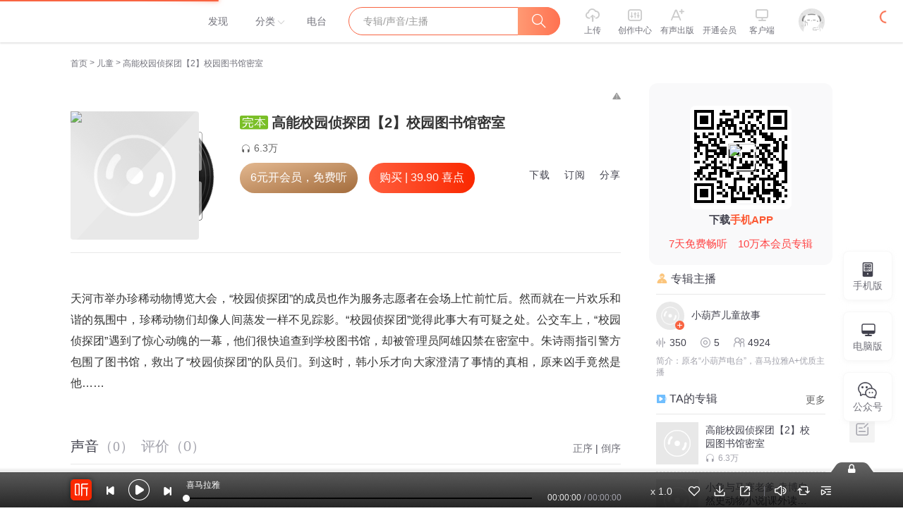

--- FILE ---
content_type: text/html; charset=utf-8
request_url: https://www.ximalaya.com/album/76210146
body_size: 6826
content:
<!DOCTYPE html><html data-reactroot=""><head><title>喜马拉雅-国内专业音频分享平台,随时随地,听我想听！</title><meta charSet="utf-8"/><meta http-equiv="x-dns-prefetch-control" content="on"/><meta name="keywords" content="有声小说,喜马拉雅,喜马拉雅听书,喜马拉雅电台,喜马拉雅好声音,网络电台,个人电台,音频,有声书,相声,儿童,音乐,情感,郭德纲,罗辑思维,糗事百科"/><meta name="description" content="国内专业音频分享平台，随时随地，听我想听！4亿用户选择的在线音频平台。马东、郭德纲、吴晓波等20多万大咖入驻，1亿多条原创有声内容覆盖有声书、儿童、相声评书、财经新闻、音乐等328类。"/><meta name="robots" content="all"/><meta http-equiv="X-UA-Compatible" content="IE=Edge,chrome=1"/><meta content="webkit" name="renderer"/><meta name="applicable-device" content="pc"/><link rel="dns-prefetch" href="//s1.xmcdn.com"/><link rel="dns-prefetch" href="//imagev2.xmcdn.com"/><link rel="dns-prefetch" href="//fdfs.xmcdn.com"/><link rel="dns-prefetch" href="//award.xmcdn.com"/><link rel="canonical" href="https://www.ximalaya.com/album/52899829"/><link rel="stylesheet" type="text/css" href="//s1.xmcdn.com/yx/ximalaya-web-static/last/dist/styles/6e1bb.css"/><link rel="stylesheet" type="text/css" href="//s1.xmcdn.com/yx/ximalaya-web-static/last/dist/styles/4b1dfc.css"/><link rel="stylesheet" type="text/css" href="//s1.xmcdn.com/yx/ximalaya-web-static/last/dist/styles/aa64c3.css"/><meta name="viewport" content="initial-scale=1.0,user-scalable=no,maximum-scale=1,width=device-width,viewport-fit=cover"/><meta name="google-site-verification" content="YNfG_TsEM3UL6w64bjHs4Sl0jc9iOdCYomMqoFtHt7A"/><script>
              window.onload=function(){
                // 百度统计
                var obj = document.createElement('script');
                obj.src = "//hm.baidu.com/h.js?4a7d8ec50cfd6af753c4f8aee3425070";
                document.body.appendChild(obj);
              }
              window.init_innerWidth = window.innerWidth;
              window.isSupportWebp  = (function(){try {return document.createElement('canvas').toDataURL('image/webp').indexOf('data:image/webp') === 0 } catch (e) { return false } })()
          </script><script src="https://s1.xmcdn.com/yx/static-source/last/dist/js/gt4.js"></script><script src="https://s1.xmcdn.com/yx/static-source/last/dist/js/ats.2.5.7.js"></script><script src="https://s1.xmcdn.com/yx/static-source/last/dist/js/dws2.0.0.js"></script></head><body><script src="//s1.xmcdn.com/yx/ximalaya-web-static/last/dist/external/babel-polyfill.js"></script><div id="award"><header class="holder-empty"><div id="rootHeader" class="xui-header  _uH" style="top:0px"><div class="xui-header-inner _uH"><a class="xui-header-logo _uH" href="/">喜马拉雅</a><nav class="xui-header-nav pos-r _uH"><a class="tab-link _uH" style="margin-left:5px" rel="nofollow" href="/"><span class="_uH">发现</span></a><span class="tab-link-category tab-category _uH"><a class="tab-link _uH" href="/category/"><span class="_uH">分类</span></a><div class="header-category-wrapper _uH"></div></span><a class="tab-link _uH" href="/radio/"><span class="_uH">电台</span></a></nav><div class="xui-header-searchWrapper _uH"><form class="xui-header-search focused" autoComplete="off"><input type="text" class="xui-header-search-input" placeholder="专辑/声音/主播" autoComplete="new-password" value=""/><span class="xui-header-search-button xui-header-search-button_position"><i class="xuicon xuicon-web_ic_search"></i></span><div class="slide-exited"><div class="xui-header-search-suggest"><ul class="xui-header-search-suggest-result"></ul><div></div></div></div></form></div><div class="xui-header-iconNav _uH"><a href="/reform-upload/page/upload" target="_blank" class="xui-header-iconNav-item  header-gray _uH" rel="nofollow"><i class="xuicon xuicon-web_ic_upload_h1 _uH"></i><p class="title _uH">上传</p></a><a href="//studio.ximalaya.com/" target="_blank" class="xui-header-iconNav-item  header-gray  _uH" rel="nofollow"><i class="xuicon xuicon-web_ic_backstage_h1 _uH"></i><p class="title _uH">创作中心</p></a><a href="https://xpy.ximalaya.com/" class="xui-header-iconNav-item  header-gray _uH" target="_blank" rel="nofollow"><i class="xuicon xuicon-web_ic_aplus_h1 _uH"></i><p class="title _uH">有声出版</p></a><a class="xui-header-iconNav-item  header-gray _uH"><i class="vip-icon _uH"></i><p class="title _uH">开通会员</p></a><a href="https://www.ximalaya.com/download/" class="xui-header-iconNav-item header-gray header-pc _uH" target="_blank" rel="nofollow"><i class="xuicon xuicon-ic_kehuduan _uH"></i><p class="title _uH">客户端</p></a><div class="xui-header-iconNav-item _uH" style="width:60px;margin-left:10px"><div class="user-notice _XF"><img class="img _XF" src="//s1.xmcdn.com/yx/ximalaya-web-static/last/dist/images/default_9c0f537.png"/></div></div></div></div></div></header><main class="main-content  " id="jymain"><svg role="img" aria-labelledby="Loading interface..." viewBox="0 0 400 130" preserveAspectRatio="xMidYMid meet"><title>Loading interface...</title><rect x="0" y="0" width="400" height="130" clip-path="url(#gkllcuy114)" style="fill:url(#lq9rzt64cql)"></rect><defs><clipPath id="gkllcuy114"><rect x="0" y="0" rx="3" ry="3" width="250" height="10"></rect><rect x="20" y="20" rx="3" ry="3" width="220" height="10"></rect><rect x="20" y="40" rx="3" ry="3" width="170" height="10"></rect><rect x="0" y="60" rx="3" ry="3" width="250" height="10"></rect><rect x="20" y="80" rx="3" ry="3" width="200" height="10"></rect><rect x="20" y="100" rx="3" ry="3" width="80" height="10"></rect></clipPath><linearGradient id="lq9rzt64cql"><stop offset="0%" stop-color="#f0f0f0" stop-opacity="1"><animate attributeName="offset" values="-3; 1" dur="2s" repeatCount="indefinite"></animate></stop><stop offset="50%" stop-color="#e0e0e0" stop-opacity="1"><animate attributeName="offset" values="-2; 2" dur="2s" repeatCount="indefinite"></animate></stop><stop offset="100%" stop-color="#f0f0f0" stop-opacity="1"><animate attributeName="offset" values="-1; 3" dur="2s" repeatCount="indefinite"></animate></stop></linearGradient></defs></svg></main><footer id="rootFooter" class="footer  DN_"><div class="footer-nav  K_C"><div class="cooper-wrapper clearfix K_C"><div class="ft-nav_item K_C"><a class="inl-b K_C" href="http://open.ximalaya.com" target="_blank" rel="nofollow"><i class="d-b icon12 icon12-open K_C"></i><span class="d-b gray-6 K_C">开放平台</span><p class="gray-9 K_C">对接海量精彩内容</p></a></div><div class="ft-nav_item K_C"><a href="https://yunjianji.ximalaya.com/?source=webicon" target="_blank" rel="nofollow"><i class="d-b  icon12 icon12-yunjianji K_C"></i><span class="d-b gray-6 K_C">云剪辑</span><p class="gray-9 K_C">在线音频剪辑神器</p></a></div><div class="ft-nav_item K_C"><a class="inl-b K_C" href="https://www.xibojiaoyu.com/" target="_blank" rel="nofollow"><i class="d-b  icon12 icon12-xipeiyin K_C"></i><span class="d-b  gray-6 K_C">主播培训</span><p class="gray-9 K_C">兼职副业，兴趣赚钱</p></a></div><div class="ft-nav_item K_C"><a href="https://www.ximalayaos.com/ " target="_blank" rel="nofollow"><i class="d-b  icon12 icon12-xiaoyaai K_C"></i><span class="d-b gray-6 K_C">小雅智能</span><p class="gray-9 K_C">智能硬件，连接赋能</p></a></div><div class="ft-nav_item K_C"><a href="http://car.ximalaya.com/ " target="_blank" rel="nofollow"><i class="d-b icon12 icon12-chezai K_C"></i><span class="d-b gray-6 K_C">车联网平台</span><p class="gray-9 K_C">自在出行，听我想听</p></a></div><div class="ft-nav_item K_C"><a href="http://www.qingxuetang.com/" target="_blank" rel="nofollow"><i class="d-b icon12 icon12-qingxuetang K_C"></i><span class="d-b gray-6 K_C">企业版</span><p class="gray-9 K_C">员工学习，企业买单</p></a></div><div class="ft-nav_item K_C"><div class="device-btn mgb-18 K_C">手机端 <i class="xuicon xuicon-ic_erweima d-icon K_C"></i></div><a class="device-btn K_C" href="https://www.ximalaya.com/down/lite/v2?client=win&amp;channelId=99&amp;subChannelId=100005" target="_blank" rel="nofollow">电脑端 <i class="xuicon xuicon-xiazaiicon d-icon K_C"></i></a></div></div></div><div class="footer-copyright  Q_A" style="position:relative"><div class="link-wrapper Q_A"><a class="item Q_A" href="/more/aboutus/">关于我们</a><a class="item Q_A" href="/more/contactus/">联系我们</a><a class="item Q_A" href="/more/officialnews/">公司新闻</a><a href="https://jobs.ximalaya.com/" class="item Q_A" rel="nofollow">招贤纳士</a><a href="https://m.ximalaya.com/cs-bridge-web/page/contact-cs?systemNum=cib_gofH0S-ByxHiCekuAA&amp;_fix_keyboard=1" class="item Q_A" rel="nofollow" target="_blank">用户反馈</a><a href="https://passport.ximalaya.com/page/register_rule" class="item Q_A" rel="nofollow">服务协议</a><a href="https://passport.ximalaya.com/page/privacy_policy" class="item Q_A" rel="nofollow">隐私政策</a><a href="javascript:;" class="item Q_A" rel="nofollow">版权声明</a><a href="https://aod.cos.tx.xmcdn.com/storages/c8a3-audiofreehighqps/45/7E/GAqh9sALTQwxAAArWQNLoKFK.html" class="item last Q_A" rel="nofollow">自律承诺</a>0</div><div class="copyright-cont mgb-20 Q_A"><span>Copyright © 2012-<!-- -->2026<!-- --> www.ximalaya.com lnc. ALL Rights Reserved</span>  <a href="http://beian.miit.gov.cn" target="_blank" rel="nofollow" class="Q_A">沪ICP备13027243号</a>  <span>客服热线：400-838-5616</span></div></div></footer></div><div id="app"></div><script src="https://s1.xmcdn.com/sr012018/sentry-js/last/lib/5.5.0/sentry.min.js" crossorigin="anonymous"></script><script>if(window.Sentry){Sentry.init({"dsn":"https://f5b94dd23f2c4971be1cb5256cb6bf69@websentry.ximalaya.com/7","sampleRate":0.1,"whitelistUrls":["ximalaya.com","xmcdn.com"]});}</script><script>window.__INITIAL_STATE__ = {"award":{"assetPrefixs":"//s1.xmcdn.com/yx/ximalaya-web-static/last/dist/","__store__":{},"currentRouteServer":"/album/:albumId([a-z\\d+]+)/:pageNo(p\\d+)?/","TdkData":{"tdkMeta":{"title":"喜马拉雅-国内专业音频分享平台,随时随地,听我想听！","keywords":"有声小说,喜马拉雅,喜马拉雅听书,喜马拉雅电台,喜马拉雅好声音,网络电台,个人电台,音频,有声书,相声,儿童,音乐,情感,郭德纲,罗辑思维,糗事百科","description":"国内专业音频分享平台，随时随地，听我想听！4亿用户选择的在线音频平台。马东、郭德纲、吴晓波等20多万大咖入驻，1亿多条原创有声内容覆盖有声书、儿童、相声评书、财经新闻、音乐等328类。","tips":"喜马拉雅电台是一个专业的音频分享平台，精彩内容包括有声书，相声段子，音乐，新闻，综艺娱乐、儿童、情感生活、评书、外语、培训讲座、百家讲坛、广播剧、历史人文、电台、商业财经、IT科技、健康养生、校园电台、汽车、旅游、电影、游戏等5453多个分类，上千万条声音。听书听催眠音乐，让你随时随地，听我想听！","quickEntries":[],"friendLinks":[],"hotLinks":[]}}}};</script><script>!function(e){function r(r){for(var n,o,f=r[0],i=r[1],u=r[2],d=0,l=[];d<f.length;d++)o=f[d],Object.prototype.hasOwnProperty.call(a,o)&&a[o]&&l.push(a[o][0]),a[o]=0;for(n in i)Object.prototype.hasOwnProperty.call(i,n)&&(e[n]=i[n]);for(s&&s(r);l.length;)l.shift()();return c.push.apply(c,u||[]),t()}function t(){for(var e,r=0;r<c.length;r++){for(var t=c[r],n=!0,o=1;o<t.length;o++){var f=t[o];0!==a[f]&&(n=!1)}n&&(c.splice(r--,1),e=i(i.s=t[0]))}return e}var n={},o={64:0},a={64:0},c=[];function f(e){return i.p+"scripts/"+{0:"a39670",1:"7b9612",2:"c687b4",3:"193f04",4:"b89b74",5:"9a42b0",6:"37c281",7:"25d75f",8:"babcb4",9:"c14875",10:"ced96c",11:"0255cd",12:"4b1dfc",13:"42cd37",14:"b1d73d",15:"9f9fbc",16:"4543cb",17:"7aa494",18:"401545",19:"1245c3",20:"e5e9b1",21:"aa64c3",22:"67f74d",23:"f832f2",24:"9dfaec",25:"3e0def",26:"ff62eb",27:"d4e453",28:"0d2b01",29:"0c166c",30:"07a368",31:"d9c488",32:"9110fc",33:"8d88a4",34:"773062",35:"f7fdc2",36:"ebf262",37:"91ff57",38:"2612a8",39:"538adf",40:"624a8c",41:"8aafbb",42:"0a1af4",43:"0497b8",44:"eb25c1",45:"97f47a",46:"dc7853",47:"72c410",48:"543cd9",49:"c56580",50:"d50478",51:"4875d9",52:"a21fa1",53:"0af8d3",54:"116ee8",55:"28a56f",56:"31f4f7",57:"720bc5",58:"d74225",59:"61cc69",60:"4cfac7",61:"efb3b5",62:"398fd6",65:"ae86ea"}[e]+".js"}function i(r){if(n[r])return n[r].exports;var t=n[r]={i:r,l:!1,exports:{}};return e[r].call(t.exports,t,t.exports,i),t.l=!0,t.exports}i.e=function(e){var r=[],t=f.toString().replace("scripts","styles").replace(/return\s(.*\.p)/,"return _p"),n=new Function("_p","return "+t);o[e]?r.push(o[e]):0!==o[e]&&{1:1,2:1,3:1,4:1,5:1,6:1,7:1,8:1,9:1,10:1,11:1,12:1,13:1,14:1,15:1,16:1,17:1,18:1,19:1,20:1,21:1,22:1,23:1,24:1,25:1,26:1,27:1,28:1,29:1,31:1,32:1,35:1,37:1,38:1,39:1,40:1,41:1,42:1,43:1,44:1,45:1,46:1,47:1,48:1,49:1,50:1,53:1,56:1,58:1,59:1,60:1,61:1}[e]&&r.push(o[e]=new Promise((function(r,t){for(var o=n(i.p)(e).replace(/\.js$/,".css"),a=document.getElementsByTagName("link"),c=0;c<a.length;c++){var f=a[c];if("stylesheet"===f.rel&&f.getAttribute("href")===o)return r()}var u=document.createElement("link");u.rel="stylesheet",u.type="text/css",u.onload=r,u.onerror=function(r){var n=r&&r.target&&r.target.src||o,a=new Error("Loading CSS chunk "+e+" failed.\n("+n+")");a.request=n,t(a)},u.href=o,document.getElementsByTagName("head")[0].appendChild(u)})).then((function(){o[e]=0})));var c=a[e];if(0!==c)if(c)r.push(c[2]);else{var u=new Promise((function(r,t){c=a[e]=[r,t]}));r.push(c[2]=u);var d,l=document.createElement("script");l.charset="utf-8",l.timeout=120,i.nc&&l.setAttribute("nonce",i.nc),l.src=f(e),0!==l.src.indexOf(window.location.origin+"/")&&(l.crossOrigin="anonymous");var s=new Error;d=function(r){l.onerror=l.onload=null,clearTimeout(p);var t=a[e];if(0!==t){if(t){var n=r&&("load"===r.type?"missing":r.type),o=r&&r.target&&r.target.src;s.message="Loading chunk "+e+" failed.\n("+n+": "+o+")",s.name="ChunkLoadError",s.type=n,s.request=o,t[1](s)}a[e]=void 0}};var p=setTimeout((function(){d({type:"timeout",target:l})}),12e4);l.onerror=l.onload=d,document.head.appendChild(l)}return Promise.all(r)},i.m=e,i.c=n,i.d=function(e,r,t){i.o(e,r)||Object.defineProperty(e,r,{enumerable:!0,get:t})},i.r=function(e){"undefined"!=typeof Symbol&&Symbol.toStringTag&&Object.defineProperty(e,Symbol.toStringTag,{value:"Module"}),Object.defineProperty(e,"__esModule",{value:!0})},i.t=function(e,r){if(1&r&&(e=i(e)),8&r)return e;if(4&r&&"object"==typeof e&&e&&e.__esModule)return e;var t=Object.create(null);if(i.r(t),Object.defineProperty(t,"default",{enumerable:!0,value:e}),2&r&&"string"!=typeof e)for(var n in e)i.d(t,n,function(r){return e[r]}.bind(null,n));return t},i.n=function(e){var r=e&&e.__esModule?function(){return e.default}:function(){return e};return i.d(r,"a",r),r},i.o=function(e,r){return Object.prototype.hasOwnProperty.call(e,r)},i.p="//s1.xmcdn.com/yx/ximalaya-web-static/last/dist/",i.oe=function(e){throw console.error(e),e};var u=window.__award__=window.__award__||[],d=u.push.bind(u);u.push=r,u=u.slice();for(var l=0;l<u.length;l++)r(u[l]);var s=d;t()}([]);
//# sourceMappingURL=http://sourcemap.ximalaya.com/ximalaya-web/dist/manifest.js.map</script><script crossorigin="anonymous" defer="" src="//s1.xmcdn.com/yx/ximalaya-web-static/last/dist/scripts/75b01af22.js"></script><script crossorigin="anonymous" defer="" src="//s1.xmcdn.com/yx/ximalaya-web-static/last/dist/scripts/84a108.js"></script><script>var path=location.pathname;var search=location.search;var all=path+search;
if(window.__INITIAL_STATE__&&!window.__INITIAL_STATE__[all]){var keys=Object.keys(window.__INITIAL_STATE__);keys.forEach(function(item){ if(item.split('?')[0]===path){window.__INITIAL_STATE__[all]=window.__INITIAL_STATE__[item]}})}</script><script>window.RELATIVE_URL = '/'</script><script>
                window._selfAdaption = function() {
                  if (/spider/.test(navigator.userAgent)) return
                  if ( /iting/.test(navigator.userAgent) ||  window.init_innerWidth <= 1024 && /(Android|iPhone|SymbianOS|Windows Phone|iPad|iPod|HarmonyOS)/.test(navigator.userAgent)) {
                    setTimeout(function() {
                      var url = location.protocol + '//'
                      if (location.host.indexOf('xmweb.test') != -1) {
                        url += location.host.replace('xmweb.test', 'm.pp')
                      } else if (location.host.indexOf('test') != -1) {
                        url += location.host.replace('test', 'm.test')
                      } else {
                        url += location.host.replace('www.', 'm.')
                      }
                      url += location.pathname
                      if (location.search) {
                        if (/source=m_jump/.test(location.search)) {
                          url += location.search.replace('source=m_jump', 'source=pc_jump')
                        } else if (/source=pc_jump/.test(location.search)) {
                            url += location.search
                        } else {
                            url += (location.search + '&source=pc_jump')
                        }
                      } else {
                        url += '?source=pc_jump'
                      }
                      window.location.href = url
                    }, 300)
                  }
                }
              </script></body><script>(function(){var el = document.createElement("script");el.src = "https://jspassport.ssl.qhimg.com/11.0.1.js?d182b3f28525f2db83acfaaf6e696dba";el.id = "sozz";var s = document.getElementsByTagName("script")[0];s.parentNode.insertBefore(el, s);})()</script><script src="//s1.xmcdn.com/yx/fe-captcha/last/dist/index.js?v=536074"></script></html>

--- FILE ---
content_type: text/plain; charset=UTF-8
request_url: https://www.ximalaya.com/revision/comment/albumStatistics/76210146
body_size: 150
content:
{"ret":200,"msg":"success","data":{"isAlbumCommentShow":true,"albumScore":9.5,"totalCommentCount":31}}

--- FILE ---
content_type: text/plain; charset=UTF-8
request_url: https://www.ximalaya.com/revision/user/pub?uid=135278081&page=1&pageSize=10
body_size: 1537
content:
{"ret":200,"msg":"专辑","data":{"albumList":[{"id":76210146,"title":"高能校园侦探团【2】校园图书馆密室","coverPath":"//imagev2.xmcdn.com/storages/d4f2-audiofreehighqps/D8/59/GMCoOSEIQ7hLAAd50AIgqywc.jpeg","isFinished":true,"isPaid":true,"anchorUrl":"/zhubo/135278081","anchorNickName":"小葫芦儿童故事","anchorUid":135278081,"playCount":63617,"trackCount":70,"albumUrl":"/album/76210146","description":"天河市举办珍稀动物博览大会，“校园侦探团”的成员也作为服务志愿者在会场上忙前...","vipType":0,"albumSubscript":-1},{"id":56638369,"title":"小象与马赛老爹-袁博自然史动物小说|课外读物|儿童小说|睡前故事","subTitle":"抒写自然生命的成长史，揭开沧桑变迁时代背景下自然生命的奇妙际遇","coverPath":"//imagev2.xmcdn.com/storages/cb6d-audiofreehighqps/BA/90/GKwRIW4FrGbNAAjshQEKkXSu.jpg","isFinished":true,"isPaid":true,"anchorUrl":"/zhubo/135278081","anchorNickName":"小葫芦儿童故事","anchorUid":135278081,"playCount":49374,"trackCount":44,"albumUrl":"/album/56638369","description":"专辑简介：本书是动物小说中短篇集，围绕“人与动物”这一主题，共收纳了5个动人故事，包括《小象与马赛...","vipType":0,"albumSubscript":-1},{"id":68772393,"title":"高能校园侦探团 【1】 双面同学的人生","subTitle":"写给男孩女孩的冒险书，成长力养成的推理探案故事！","coverPath":"//imagev2.xmcdn.com/storages/64a2-audiofreehighqps/EA/6C/GKwRIMAGb3KAAAHWtgFj8S7n.jpg","isFinished":false,"isPaid":true,"anchorUrl":"/zhubo/135278081","anchorNickName":"小葫芦儿童故事","anchorUid":135278081,"playCount":628492,"trackCount":95,"albumUrl":"/album/68772393","description":"本故事由小葫芦电台制作团队热血呈现！ 欢迎关注主播，订阅专辑，请用评论、点赞和分享为我们助威吧！【...","vipType":0,"albumSubscript":-1},{"id":68881298,"title":"葫芦姐姐讲故事 | 儿童睡前故事|童话绘本寓言课文","subTitle":"精选好听的儿童睡前故事","coverPath":"//imagev2.xmcdn.com/storages/f1d0-audiofreehighqps/FB/61/GMCoOScGhg_EAAGrRAFujet7.jpg","isFinished":false,"isPaid":false,"anchorUrl":"/zhubo/135278081","anchorNickName":"小葫芦儿童故事","anchorUid":135278081,"playCount":7542,"trackCount":25,"albumUrl":"/album/68881298","description":"关注小葫芦电台，订阅专辑，每晚7点精选改编一个甜甜的故事陪伴你～","vipType":0,"albumSubscript":-1},{"id":55632328,"title":"快乐学诗词 |学前必背100首古诗词 |宝宝古诗启蒙","subTitle":"和小伙伴、小动物一起趣味互动学古诗！","coverPath":"//imagev2.xmcdn.com/storages/4a0b-audiofreehighqps/D9/CA/GKwRIaIFlOJrAAJjlAEEZ2vx.jpeg","isFinished":true,"isPaid":false,"anchorUrl":"/zhubo/135278081","anchorNickName":"小葫芦儿童故事","anchorUid":135278081,"playCount":53827,"trackCount":116,"albumUrl":"/album/55632328","description":"1.精选学前必背古诗词100+2. 趣味互动，宝宝爱听的古诗词启蒙3. 一首古诗词，一个小故事，加深宝宝理解4...","vipType":0,"albumSubscript":-1}],"totalCount":5,"filterTotalCount":5,"page":1,"pageSize":5,"keyWord":"","orderType":2,"maxCount":5}}

--- FILE ---
content_type: text/plain; charset=utf-8
request_url: https://hdaa.shuzilm.cn/report?v=1.2.0&e=1&c=1&r=5b5f98b8-fe39-4f55-bfb5-ea2d1bb413eb
body_size: 300
content:
m2jJfrhT1jWtpr2+k1RD8kW3YdO6o1mfH/ELzLKcLU0INCtsmXUklA1wHHlY+Q3QUlOVXOHT3sN0L2X1SYqr2GFv/62IlVb88jKup8t5yy2Qnv3S5/d+lrXtJ83znmliuRkMPTvSjVT7ukRKjqKYCd3W+1ZEIoKmKdiTZAUj0Rdet6XB9+0VL0qoFvh3lhXE85JxUW6ao5SdRtq8aFY1n8Hsi3bD2qkbGnySm97+DjCF4iL+vuvVoBlMvE0qTSVocH1PnBHBbvhMua0Kd77eU8ELc0i4f8QE1QSHHF1d5NE=

--- FILE ---
content_type: text/plain; charset=utf-8
request_url: https://hdaa.shuzilm.cn/report?v=1.2.0&e=1&c=1&r=3fc933d8-82eb-4b0a-bce3-45a210b35555
body_size: 300
content:
m2jJfrhT1jWtpr2+k1RD8kW3YdO6o1mfH/ELzLKcLU0INCtsmXUklA1wHHlY+Q3QUlOVXOHT3sN0L2X1SYqr2GFv/62IlVb88jKup8t5yy2Qnv3S5/d+lrXtJ83znmliuRkMPTvSjVT7ukRKjqKYCd3W+1ZEIoKmKdiTZAUj0RdJufDs8ZzXmmVFDuTf7BlFC7CcZuYL87osz5iokOZK+u/qfhy6H/kNtTwpndOEbkiF4iL+vuvVoBlMvE0qTSVocH1PnBHBbvhMua0Kd77eU8ELc0i4f8QE1QSHHF1d5NE=

--- FILE ---
content_type: text/plain; charset=utf-8
request_url: https://hdaa.shuzilm.cn/report?v=1.2.0&e=1&c=1&r=ce1ce694-277f-4d38-aba8-3586d053d289
body_size: 300
content:
m2jJfrhT1jWtpr2+k1RD8kW3YdO6o1mfH/ELzLKcLU0INCtsmXUklA1wHHlY+Q3QUlOVXOHT3sN0L2X1SYqr2GFv/62IlVb88jKup8t5yy2Qnv3S5/d+lrXtJ83znmliuRkMPTvSjVT7ukRKjqKYCd3W+1ZEIoKmKdiTZAUj0Rfiyi7cBZH9Zh94027fO8DeWUBJYf4VqPiIqr0S6XYBPJkBaTqqGHUgdiSP8Bv47wKF4iL+vuvVoBlMvE0qTSVocH1PnBHBbvhMua0Kd77eU8ELc0i4f8QE1QSHHF1d5NE=

--- FILE ---
content_type: text/plain; charset=utf-8
request_url: https://hdaa.shuzilm.cn/report?v=1.2.0&e=1&c=1&r=92758630-22fd-4b78-8822-f55359942445
body_size: 300
content:
m2jJfrhT1jWtpr2+k1RD8kW3YdO6o1mfH/ELzLKcLU0INCtsmXUklA1wHHlY+Q3QUlOVXOHT3sN0L2X1SYqr2GFv/62IlVb88jKup8t5yy2Qnv3S5/d+lrXtJ83znmliuRkMPTvSjVT7ukRKjqKYCd3W+1ZEIoKmKdiTZAUj0Rf2OLqUmaWxmjLYmiXFV1//fJfB5FcT3X6e8MF2z0+jiT3qNlKwgW9OVQ2xqa17wKeF4iL+vuvVoBlMvE0qTSVocH1PnBHBbvhMua0Kd77eU8ELc0i4f8QE1QSHHF1d5NE=

--- FILE ---
content_type: text/plain;charset=UTF-8
request_url: https://mobile.ximalaya.com/album-comment-mobile/web/album/comment/list/query/1769059640113?albumId=76210146&order=content-score-desc&pageId=1&pageSize=10
body_size: 2829
content:
{"msg":"0","ret":0,"data":{"albumValidScoreNum":25,"userWithPaidType":0,"isCommentsFolded":true,"scoreDiagram":{"albumId":76210146,"fiveStar":92.0,"fiveStarV2":0.0,"fourStar":4.0,"fourStarV2":0.0,"isExited":true,"oneStar":4.0,"oneStarV2":0.0,"threeStar":0.0,"threeStarV2":0.0,"twoStar":0.0,"twoStarV2":0.0},"comments":{"list":[{"albumId":76210146,"albumPaid":true,"albumUid":135278081,"anchorLiked":false,"auditStatus":2,"commentId":39349996,"content":"第二季终于来啦！这两天一口气听完了，完结撒花，期待下一季！","createdAt":1696062291000,"isHighQuality":false,"likes":3,"newAlbumScore":10,"nickname":"莫芜菲","playProgress":0,"region":"辽宁","replyCount":0,"smallHeader":"http://imagev2.xmcdn.com/storages/0b0b-audiofreehighqps/B1/80/GAqh9sAM_hhFAABOywQ9VYZK.jpg!op_type=5&upload_type=header&device_type=ios&name=small","uid":211795244,"updatedAt":1696062291000,"userTags":[],"vLogoType":-1},{"albumId":76210146,"albumPaid":true,"albumUid":135278081,"anchorLiked":true,"auditStatus":2,"commentId":33650496,"content":"哇！第二部终于来啦！期待已久！娃一口气听了十集😍😍😍","createdAt":1686469204000,"isHighQuality":false,"likes":2,"newAlbumScore":10,"nickname":"小桃儿夭夭","playProgress":0,"region":"福建","replies":[{"albumId":76210146,"albumUid":0,"auditStatus":2,"commentId":33650496,"commentUid":124559225,"content":"[嘻嘻]谢谢小桃儿姐姐和宝宝！","createdAt":1686471420000,"likeStatus":0,"liked":false,"likes":0,"nickname":"小葫芦儿童故事","parentReplyId":0,"parentReplyUid":0,"region":"北京","replyId":9116658,"smallHeader":"http://imagev2.xmcdn.com/storages/826d-audiofreehighqps/00/AA/GMCoOSUF8n9BAAh1twEgTZ9k.jpg!op_type=5&upload_type=header&device_type=ios&name=small","uid":135278081,"unFollowAnchor":false,"userTags":[{"businessName":"anchor","businessType":4,"darkIcon":"https://imagev2.xmcdn.com/storages/faf8-audiofreehighqps/F3/62/GArMT3AKdOaaAAAFyQL1Cyl5.png","extra":{},"height":51,"icon":"https://imagev2.xmcdn.com/storages/3d13-audiofreehighqps/7F/CA/GArM8wYKdOaeAAAI0AL1Cy2j.png","scale":3,"width":96}],"vLogoType":-1}],"replyCount":1,"smallHeader":"http://imagev2.xmcdn.com/storages/57e0-audiofreehighqps/F8/4B/CKwRINsEeFaSAAC4QQCsodo7.jpg!op_type=5&upload_type=header&device_type=ios&name=small","uid":124559225,"updatedAt":1686469204000,"userTags":[{"businessName":"vip","businessType":3,"extra":{},"height":72,"icon":"http://imagev2.xmcdn.com/storages/676f-audiofreehighqps/83/64/GKwRIaILHfzZAAAPawM3TzIq.png","jumpUrl":"iting://open?msg_type=94&bundle=rn_vip_center","scale":3,"width":168}],"vLogoType":-1,"vipIconUrl":"https://imagev2.xmcdn.com/storages/7e40-audiofreehighqps/70/25/CMCoOScEc6uAAAAK0ACq-gh-.png","vipJumpUrl":"https://m.ximalaya.com/gatekeeper/vip-grade"},{"albumId":76210146,"albumPaid":true,"albumUid":135278081,"anchorLiked":true,"auditStatus":2,"commentId":33385428,"content":"故事充满了悬念，还穿插了很科普知识，小朋友在开心听故事的同时可以学到很多东西，寓教于乐👍👍👍","createdAt":1685468789000,"isHighQuality":false,"likes":2,"newAlbumScore":10,"nickname":"零乐乐_零声","playProgress":0,"region":"河南","replyCount":0,"smallHeader":"http://imagev2.xmcdn.com/storages/7b90-audiofreehighqps/15/51/GKwRIRwG6Tc5AAEp7QGb4pID.jpg!op_type=5&upload_type=header&device_type=ios&name=small","uid":4523584,"updatedAt":1685468789000,"userTags":[{"businessName":"vip","businessType":3,"extra":{},"height":72,"icon":"http://imagev2.xmcdn.com/storages/676f-audiofreehighqps/83/64/GKwRIaILHfzZAAAPawM3TzIq.png","jumpUrl":"iting://open?msg_type=94&bundle=rn_vip_center","scale":3,"width":168}],"vLogoType":0,"vipIconUrl":"https://imagev2.xmcdn.com/storages/7e40-audiofreehighqps/70/25/CMCoOScEc6uAAAAK0ACq-gh-.png","vipJumpUrl":"https://m.ximalaya.com/gatekeeper/vip-grade"},{"albumId":76210146,"albumPaid":true,"albumUid":135278081,"anchorLiked":true,"auditStatus":2,"commentId":33291386,"content":"好听！葫芦姐姐回来了！故事生动，有意思！演员配的很像！","createdAt":1685113541000,"isHighQuality":false,"likes":2,"newAlbumScore":10,"nickname":"喜龙果","playProgress":0,"region":"北京","replies":[{"albumId":76210146,"albumUid":0,"auditStatus":2,"commentId":33291386,"commentUid":409559068,"content":"谢谢支持！也欢迎你常回来看看[爱你]","createdAt":1685158711000,"likeStatus":0,"liked":false,"likes":0,"nickname":"小葫芦儿童故事","parentReplyId":0,"parentReplyUid":0,"region":"北京","replyId":9032800,"smallHeader":"http://imagev2.xmcdn.com/storages/826d-audiofreehighqps/00/AA/GMCoOSUF8n9BAAh1twEgTZ9k.jpg!op_type=5&upload_type=header&device_type=ios&name=small","uid":135278081,"unFollowAnchor":false,"userTags":[{"businessName":"anchor","businessType":4,"darkIcon":"https://imagev2.xmcdn.com/storages/faf8-audiofreehighqps/F3/62/GArMT3AKdOaaAAAFyQL1Cyl5.png","extra":{},"height":51,"icon":"https://imagev2.xmcdn.com/storages/3d13-audiofreehighqps/7F/CA/GArM8wYKdOaeAAAI0AL1Cy2j.png","scale":3,"width":96}],"vLogoType":-1}],"replyCount":1,"smallHeader":"http://imagev2.xmcdn.com/storages/c16b-audiofreehighqps/D6/30/GKwRIJEMAL65AAA8AwOywyNt.jpg!op_type=5&upload_type=header&device_type=ios&name=small","uid":409559068,"updatedAt":1685113541000,"userTags":[],"vLogoType":-1},{"albumId":76210146,"albumPaid":true,"albumUid":135278081,"anchorLiked":true,"auditStatus":2,"commentId":33286299,"content":"专辑内容很好，主播声音甜美，孩子很爱听，会一直追剧的。","createdAt":1685099638000,"isHighQuality":false,"likes":2,"newAlbumScore":10,"nickname":"听友66545439","playProgress":0,"region":"辽宁","replies":[{"albumId":76210146,"albumUid":0,"auditStatus":2,"commentId":33286299,"commentUid":66545439,"content":"感谢一直以来的支持哟[爱你]","createdAt":1685158654000,"likeStatus":0,"liked":false,"likes":0,"nickname":"小葫芦儿童故事","parentReplyId":0,"parentReplyUid":0,"region":"北京","replyId":9032790,"smallHeader":"http://imagev2.xmcdn.com/storages/826d-audiofreehighqps/00/AA/GMCoOSUF8n9BAAh1twEgTZ9k.jpg!op_type=5&upload_type=header&device_type=ios&name=small","uid":135278081,"unFollowAnchor":false,"userTags":[{"businessName":"anchor","businessType":4,"darkIcon":"https://imagev2.xmcdn.com/storages/faf8-audiofreehighqps/F3/62/GArMT3AKdOaaAAAFyQL1Cyl5.png","extra":{},"height":51,"icon":"https://imagev2.xmcdn.com/storages/3d13-audiofreehighqps/7F/CA/GArM8wYKdOaeAAAI0AL1Cy2j.png","scale":3,"width":96}],"vLogoType":-1}],"replyCount":1,"smallHeader":"http://imagev2.xmcdn.com/storages/38d9-audiofreehighqps/5E/5B/GKwRIRwMAL66AAA4cgOywyOH.jpg!op_type=5&upload_type=header&device_type=ios&name=small","uid":66545439,"updatedAt":1685099638000,"userTags":[],"vLogoType":0},{"albumId":76210146,"albumPaid":true,"albumUid":135278081,"anchorLiked":true,"auditStatus":2,"commentId":33285532,"content":"终于更新啦！看到更新马上给闺女听了！非常喜欢！她很激动！！求快更啊哈哈哈哈","createdAt":1685097295000,"isHighQuality":false,"likes":2,"newAlbumScore":10,"nickname":"pangchenchen","playProgress":0,"region":"北京","replies":[{"albumId":76210146,"albumUid":0,"auditStatus":2,"commentId":33285532,"commentUid":1149224,"content":"谢谢支持！加油努力～[哈哈]","createdAt":1685158619000,"likeStatus":0,"liked":false,"likes":0,"nickname":"小葫芦儿童故事","parentReplyId":0,"parentReplyUid":0,"region":"北京","replyId":9032786,"smallHeader":"http://imagev2.xmcdn.com/storages/826d-audiofreehighqps/00/AA/GMCoOSUF8n9BAAh1twEgTZ9k.jpg!op_type=5&upload_type=header&device_type=ios&name=small","uid":135278081,"unFollowAnchor":false,"userTags":[{"businessName":"anchor","businessType":4,"darkIcon":"https://imagev2.xmcdn.com/storages/faf8-audiofreehighqps/F3/62/GArMT3AKdOaaAAAFyQL1Cyl5.png","extra":{},"height":51,"icon":"https://imagev2.xmcdn.com/storages/3d13-audiofreehighqps/7F/CA/GArM8wYKdOaeAAAI0AL1Cy2j.png","scale":3,"width":96}],"vLogoType":-1}],"replyCount":1,"smallHeader":"http://imagev2.xmcdn.com/storages/1cb0-audiofreehighqps/6E/F2/GKwRIaIMAL66AAA7tQOywyO8.jpg!op_type=5&upload_type=header&device_type=ios&name=small","uid":1149224,"updatedAt":1685097295000,"userTags":[],"vLogoType":0},{"albumId":76210146,"albumPaid":true,"albumUid":135278081,"anchorLiked":true,"auditStatus":2,"commentId":33999554,"content":"超级好听滴，支持，希望多更新一点这类的故事","createdAt":1687533351000,"isHighQuality":false,"likes":1,"newAlbumScore":10,"nickname":"Liss_ad","playProgress":97,"recStatus":1,"region":"北京","replies":[{"albumId":76210146,"albumUid":0,"auditStatus":2,"commentId":33999554,"commentUid":98418597,"content":"谢谢[爱你]","createdAt":1687561574000,"likeStatus":0,"liked":false,"likes":0,"nickname":"小葫芦儿童故事","parentReplyId":0,"parentReplyUid":0,"region":"北京","replyId":9183448,"smallHeader":"http://imagev2.xmcdn.com/storages/826d-audiofreehighqps/00/AA/GMCoOSUF8n9BAAh1twEgTZ9k.jpg!op_type=5&upload_type=header&device_type=ios&name=small","uid":135278081,"unFollowAnchor":false,"userTags":[{"businessName":"anchor","businessType":4,"darkIcon":"https://imagev2.xmcdn.com/storages/faf8-audiofreehighqps/F3/62/GArMT3AKdOaaAAAFyQL1Cyl5.png","extra":{},"height":51,"icon":"https://imagev2.xmcdn.com/storages/3d13-audiofreehighqps/7F/CA/GArM8wYKdOaeAAAI0AL1Cy2j.png","scale":3,"width":96}],"vLogoType":-1}],"replyCount":1,"smallHeader":"http://imagev2.xmcdn.com/group83/M07/BB/8C/wKg5I18gCpjipVKDAAC0xeLsXe4603.jpg!op_type=5&upload_type=header&device_type=ios&name=small","uid":98418597,"updatedAt":1719323749000,"userTags":[{"businessName":"vip","businessType":3,"extra":{},"height":72,"icon":"http://imagev2.xmcdn.com/storages/49c7-audiofreehighqps/21/9E/GKwRIaILHfzQAAAO_QM3TywG.png","jumpUrl":"iting://open?msg_type=94&bundle=rn_vip_center","scale":3,"width":168}],"vLogoType":-1,"vipIconUrl":"https://imagev2.xmcdn.com/storages/df10-audiofreehighqps/26/65/CMCoOScEc6tyAAAKZwCq-gNq.png","vipJumpUrl":"https://m.ximalaya.com/gatekeeper/vip-grade"},{"albumId":76210146,"albumPaid":true,"albumUid":135278081,"anchorLiked":false,"auditStatus":2,"commentId":33916022,"content":"哇塞，福利呀！！前几天还在想，现在喜马拉雅都没什么好故事听了呢！这不，故事来啦！！","createdAt":1687258710000,"isHighQuality":false,"likes":1,"newAlbumScore":10,"nickname":"樱子Stars","playProgress":0,"region":"湖北","replies":[{"albumId":76210146,"albumUid":0,"auditStatus":2,"commentId":33916022,"commentUid":390061307,"content":"谢谢鼓励，小葫芦会继续努力哒[爱你]","createdAt":1687340054000,"likeStatus":0,"liked":false,"likes":0,"nickname":"小葫芦儿童故事","parentReplyId":0,"parentReplyUid":0,"region":"北京","replyId":9171425,"smallHeader":"http://imagev2.xmcdn.com/storages/826d-audiofreehighqps/00/AA/GMCoOSUF8n9BAAh1twEgTZ9k.jpg!op_type=5&upload_type=header&device_type=ios&name=small","uid":135278081,"unFollowAnchor":false,"userTags":[{"businessName":"anchor","businessType":4,"darkIcon":"https://imagev2.xmcdn.com/storages/faf8-audiofreehighqps/F3/62/GArMT3AKdOaaAAAFyQL1Cyl5.png","extra":{},"height":51,"icon":"https://imagev2.xmcdn.com/storages/3d13-audiofreehighqps/7F/CA/GArM8wYKdOaeAAAI0AL1Cy2j.png","scale":3,"width":96}],"vLogoType":-1}],"replyCount":1,"smallHeader":"http://imagev2.xmcdn.com/storages/129e-audiofreehighqps/72/6D/GAqh9sALX5q1AAEw0ANWghFq.jpg!op_type=5&upload_type=header&device_type=ios&name=small","uid":390061307,"updatedAt":1687258710000,"userTags":[],"vLogoType":-1},{"albumId":76210146,"albumPaid":true,"albumUid":135278081,"anchorLiked":true,"auditStatus":2,"commentId":33648872,"content":"来啦来啦，来给葫芦姐姐小心心啦，哈哈哈","createdAt":1686464715000,"isHighQuality":false,"likes":1,"newAlbumScore":10,"nickname":"大东墩墩墩","playProgress":0,"region":"广东","replies":[{"albumId":76210146,"albumUid":0,"auditStatus":2,"commentId":33648872,"commentUid":40438660,"content":"[哈哈]谢谢谢谢～","createdAt":1686471333000,"likeStatus":0,"liked":false,"likes":0,"nickname":"小葫芦儿童故事","parentReplyId":0,"parentReplyUid":0,"region":"北京","replyId":9116649,"smallHeader":"http://imagev2.xmcdn.com/storages/826d-audiofreehighqps/00/AA/GMCoOSUF8n9BAAh1twEgTZ9k.jpg!op_type=5&upload_type=header&device_type=ios&name=small","uid":135278081,"unFollowAnchor":false,"userTags":[{"businessName":"anchor","businessType":4,"darkIcon":"https://imagev2.xmcdn.com/storages/faf8-audiofreehighqps/F3/62/GArMT3AKdOaaAAAFyQL1Cyl5.png","extra":{},"height":51,"icon":"https://imagev2.xmcdn.com/storages/3d13-audiofreehighqps/7F/CA/GArM8wYKdOaeAAAI0AL1Cy2j.png","scale":3,"width":96}],"vLogoType":-1}],"replyCount":1,"smallHeader":"http://imagev2.xmcdn.com/storages/2e3a-audiofreehighqps/A1/1A/GAqhg3wNGroiAAHKdgRJ83P5.jpg!op_type=5&upload_type=header&device_type=ios&name=small","uid":40438660,"updatedAt":1686464715000,"userTags":[{"businessName":"vip","businessType":3,"extra":{},"height":72,"icon":"http://imagev2.xmcdn.com/storages/49c7-audiofreehighqps/21/9E/GKwRIaILHfzQAAAO_QM3TywG.png","jumpUrl":"iting://open?msg_type=94&bundle=rn_vip_center","scale":3,"width":168}],"vLogoType":-1,"vipIconUrl":"https://imagev2.xmcdn.com/storages/df10-audiofreehighqps/26/65/CMCoOScEc6tyAAAKZwCq-gNq.png","vipJumpUrl":"https://m.ximalaya.com/gatekeeper/vip-grade"},{"albumId":76210146,"albumPaid":true,"albumUid":135278081,"anchorLiked":false,"auditStatus":2,"commentId":33463443,"content":"好好听！等了好久，终于等到了！支持支持！","createdAt":1685800749000,"isHighQuality":false,"likes":1,"newAlbumScore":10,"nickname":"润发星弛","playProgress":0,"region":"北京","replies":[{"albumId":76210146,"albumUid":0,"auditStatus":2,"commentId":33463443,"commentUid":442377609,"content":"开心重聚！[哈哈] 第二部第三部会接连更新哟～","createdAt":1685808738000,"likeStatus":0,"liked":false,"likes":0,"nickname":"小葫芦儿童故事","parentReplyId":0,"parentReplyUid":0,"region":"北京","replyId":9075452,"smallHeader":"http://imagev2.xmcdn.com/storages/826d-audiofreehighqps/00/AA/GMCoOSUF8n9BAAh1twEgTZ9k.jpg!op_type=5&upload_type=header&device_type=ios&name=small","uid":135278081,"unFollowAnchor":false,"userTags":[{"businessName":"anchor","businessType":4,"darkIcon":"https://imagev2.xmcdn.com/storages/faf8-audiofreehighqps/F3/62/GArMT3AKdOaaAAAFyQL1Cyl5.png","extra":{},"height":51,"icon":"https://imagev2.xmcdn.com/storages/3d13-audiofreehighqps/7F/CA/GArM8wYKdOaeAAAI0AL1Cy2j.png","scale":3,"width":96}],"vLogoType":-1}],"replyCount":1,"smallHeader":"http://imagev2.xmcdn.com/storages/bc9d-audiofreehighqps/30/5D/GKwRIRwIiGUoAADZmgI4njCa.jpg!op_type=5&upload_type=header&device_type=ios&name=small","uid":442377609,"updatedAt":1685800749000,"userTags":[],"vLogoType":-1}],"maxPageId":3,"pageId":1,"pageSize":10,"totalCount":23},"recScoreSummary":{"diagram":{"1":0.97,"2":0.03,"3":0.0},"score":0.97,"totalNum":27},"recentScoreDuration":90,"allCommentsCount":31,"extra_msg":{"haveDeleteRight":"false"},"albumScore":9.5,"isRecentScore":false}}

--- FILE ---
content_type: text/plain; charset=utf-8
request_url: https://hdaa.shuzilm.cn/report?v=1.2.0&e=1&c=1&r=15c083e0-8e36-4f3d-a6f5-36eb56906ee6
body_size: 300
content:
m2jJfrhT1jWtpr2+k1RD8kW3YdO6o1mfH/ELzLKcLU0INCtsmXUklA1wHHlY+Q3QUlOVXOHT3sN0L2X1SYqr2GFv/62IlVb88jKup8t5yy2Qnv3S5/d+lrXtJ83znmliuRkMPTvSjVT7ukRKjqKYCd3W+1ZEIoKmKdiTZAUj0Rf7P7iWPTWCIZxhGdO2quoWOPQB8bGfY/VUKNaU/Uf3L/a3PkvLR904VzL57ZLdYE6F4iL+vuvVoBlMvE0qTSVocH1PnBHBbvhMua0Kd77eU8ELc0i4f8QE1QSHHF1d5NE=

--- FILE ---
content_type: text/plain; charset=UTF-8
request_url: https://www.ximalaya.com/revision/recommend/album/kw?albumId=76210146
body_size: 208
content:
{"ret":200,"data":{"recKw":{"sourceKw":"高能校园侦探团【2】校园图书馆密室","recommendText":[]},"uid":0,"albumId":76210146}}

--- FILE ---
content_type: text/plain; charset=UTF-8
request_url: https://www.ximalaya.com/revision/album/v1/simple?albumId=76210146
body_size: 1579
content:
{"ret":200,"msg":"成功","data":{"albumId":76210146,"isSelfAlbum":false,"currentUid":0,"albumPageMainInfo":{"anchorUid":135278081,"albumStatus":1,"showApplyFinishBtn":false,"showEditBtn":false,"showTrackManagerBtn":false,"showInformBtn":true,"cover":"//imagev2.xmcdn.com/storages/d4f2-audiofreehighqps/D8/59/GMCoOSEIQ7hLAAd50AIgqywc.jpeg","albumTitle":"高能校园侦探团【2】校园图书馆密室","updateDate":"2025-12-16","createDate":"2023-05-26","playCount":63617,"isPaid":true,"priceOp":{"priceType":2,"albumPrice":"39.90","albumDiscountedPrice":"39.90","remainAlbumTotalPrice":"39.90","hasVipDiscount":false,"promotionPrice":"39.90"},"isFinished":2,"isSubscribe":false,"richIntro":"<p style=\"color:#333333;font-weight:normal;font-size:16px;line-height:30px;font-family:Helvetica,Arial,sans-serif;hyphens:auto;text-align:justify;\"><img data-key=\"0\" src=\"http://imagev2.xmcdn.com/storages/340e-audiofreehighqps/0C/56/GKwRIasIQ7heAEuXKgIgqzRk.jpeg!op_type=4&device_type=ios&upload_type=attachment&name=mobile_large\" alt=\"\" data-origin=\"http://imagev2.xmcdn.com/storages/340e-audiofreehighqps/0C/56/GKwRIasIQ7heAEuXKgIgqzRk.jpeg?op_type=0\" data-large=\"http://imagev2.xmcdn.com/storages/340e-audiofreehighqps/0C/56/GKwRIasIQ7heAEuXKgIgqzRk.jpeg!op_type=4&device_type=ios&upload_type=attachment&name=mobile_large\" data-large-width=\"750\" data-large-height=\"2957\" data-preview=\"http://imagev2.xmcdn.com/storages/340e-audiofreehighqps/0C/56/GKwRIasIQ7heAEuXKgIgqzRk.jpeg!op_type=4&device_type=ios&upload_type=attachment&name=mobile_large\" data-preview-width=\"140\" data-preview-height=\"552\" /><br />天河市举办珍稀动物博览大会，“校园侦探团”的成员也作为服务志愿者在会场上忙前忙后。然而就在一片欢乐和谐的氛围中，珍稀动物们却像人间蒸发一样不见踪影。“校园侦探团”觉得此事大有可疑之处。公交车上，“校园侦探团”遇到了惊心动魄的一幕，他们很快追查到学校图书馆，却被管理员阿雄囚禁在密室中。朱诗雨指引警方包围了图书馆，救出了“校园侦探团”的队员们。到这时，韩小乐才向大家澄清了事情的真相，原来凶手竟然是他……</p>","shortIntro":"天河市举办珍稀动物博览大会，“校园侦探团”的成员也作为服务志愿者在会场上忙前...","detailRichIntro":"<p style=\"color:#333333;font-weight:normal;font-size:16px;line-height:30px;font-family:Helvetica,Arial,sans-serif;hyphens:auto;text-align:justify;\"><img data-key=\"0\" src=\"https://imagev2.xmcdn.com/storages/340e-audiofreehighqps/0C/56/GKwRIasIQ7heAEuXKgIgqzRk.jpeg!op_type=4&device_type=ios&upload_type=attachment&name=mobile_large\" alt=\"\" data-origin=\"https://imagev2.xmcdn.com/storages/340e-audiofreehighqps/0C/56/GKwRIasIQ7heAEuXKgIgqzRk.jpeg?op_type=0\" data-large=\"https://imagev2.xmcdn.com/storages/340e-audiofreehighqps/0C/56/GKwRIasIQ7heAEuXKgIgqzRk.jpeg!op_type=4&device_type=ios&upload_type=attachment&name=mobile_large\" data-large-width=\"750\" data-large-height=\"2957\" data-preview=\"https://imagev2.xmcdn.com/storages/340e-audiofreehighqps/0C/56/GKwRIasIQ7heAEuXKgIgqzRk.jpeg!op_type=4&device_type=ios&upload_type=attachment&name=mobile_large\" data-preview-width=\"140\" data-preview-height=\"552\" /><br />天河市举办珍稀动物博览大会，“校园侦探团”的成员也作为服务志愿者在会场上忙前忙后。然而就在一片欢乐和谐的氛围中，珍稀动物们却像人间蒸发一样不见踪影。“校园侦探团”觉得此事大有可疑之处。公交车上，“校园侦探团”遇到了惊心动魄的一幕，他们很快追查到学校图书馆，却被管理员阿雄囚禁在密室中。朱诗雨指引警方包围了图书馆，救出了“校园侦探团”的队员们。到这时，韩小乐才向大家澄清了事情的真相，原来凶手竟然是他……</p>","isPublic":true,"hasBuy":false,"vipType":3,"canCopyText":true,"subscribeCount":772,"sellingPoint":{},"subscriptInfo":{"albumSubscriptValue":128,"url":"http://imagev2.xmcdn.com/storages/930d-audiofreehighqps/D1/9A/GMCoOSIKOIgdAAAEwQLeaKO3.png"},"albumSubscript":128,"tags":[],"categoryId":6,"ximiVipFreeType":0,"joinXimi":false,"freeExpiredTime":0,"categoryTitle":"儿童","anchorName":"小葫芦儿童故事","visibleStatus":0},"isTemporaryVIP":false}}

--- FILE ---
content_type: text/plain; charset=UTF-8
request_url: https://www.ximalaya.com/revision/seo/hotWordAlbums?id=76210146&queryType=1
body_size: 2891
content:
{"ret":200,"msg":"success","data":{"hotWordAlbums":[{"id":78679580,"title":"【多播】身在大周，我被女帝偷听心声|玄幻|轻松|男频|搞笑|穿越|架空","intro":"呔，咸鱼一刺","nickname":"司命山头火","coverPath":"storages/948f-audiofreehighqps/9A/07/GMCoOSIJAcblAAcVeQJtLKTH.jpg","link":"/album/78679580","playCount":370213,"trackCount":484,"isPaid":true,"vipType":0},{"id":79689401,"title":"【全本免费】开局重生大秦第一纨绔丨爆笑历史穿越丨开局重生大将军","intro":"【爆笑】历史穿越，系统逼我在大秦开疆拓土丨本书全员精神病！","nickname":"探月","coverPath":"storages/99c1-audiofreehighqps/FF/40/GKwRIMAJVvdUAAQF_QKOo7l1.jpeg","link":"/album/79689401","playCount":643338,"trackCount":400,"isPaid":false,"vipType":0},{"id":80136026,"title":"森林旅店(番外)","intro":"小美、阿帅、丢丢的冒险故事","nickname":"木兰文化工作室","coverPath":"storages/d936-audiofreehighqps/B6/F0/GMCoOSUJg516AAHxSwKejz8s.jpg","link":"/album/80136026","playCount":53399,"trackCount":39,"isPaid":false,"vipType":0},{"id":93211539,"title":"屁屁侦探之消失在黑夜里的巨人","intro":"","nickname":"A安若伊","coverPath":"storages/e594-audiofreehighqps/BE/15/GKwRIUEMB5JfAAG8UAO24FPq.jpg","link":"/album/93211539","playCount":595,"trackCount":3,"isPaid":false,"vipType":0},{"id":100549609,"title":"猴子警长探案记动画版","intro":"求订阅，求互动 ,求月票 ,求好评，求点赞，求关注，随机更新","nickname":"zhw5280","coverPath":"storages/5afa-audiofreehighqps/F3/94/GAqhntAMZKABAACx3gPv3L4v.jpg","link":"/album/100549609","playCount":421931,"trackCount":30,"isPaid":false,"vipType":0},{"id":97063386,"title":"白狼星探险队ⅹ猫精灵怪探团 天空之城解密探索","intro":"与白狼星探险队和猫精灵怪探团一起探索猫咪世界新大陆之城之一，天空之城，神秘的...","nickname":"伊布家族大集结","coverPath":"storages/368e-audiofreehighqps/59/47/GKwRIW4MSBOHAAFAUQPgedbj.jpg","link":"/album/97063386","playCount":2901,"trackCount":4,"isPaid":false,"vipType":0},{"id":82426111,"title":"屁屁侦探","intro":"可爱的大头屁股侦探","nickname":"耿姐姐朗读会","coverPath":"storages/5e5c-audiofreehighqps/45/80/GArMT3AKVytNAAI9zwLpuhof.jpeg","link":"/album/82426111","playCount":170121,"trackCount":63,"isPaid":false,"vipType":0},{"id":92589221,"title":"同桌好朋友免费版本|校园爆笑故事|好听又有趣","intro":"小学生爆笑日常|笑破肚皮|快乐童年","nickname":"小狐仙的故事宝盒","coverPath":"storages/0d0d-audiofreehighqps/5B/8F/GAqhF9kL8dl8AAo3ogOpTYHw.jpeg","link":"/album/92589221","playCount":1144703,"trackCount":107,"isPaid":false,"vipType":0},{"id":101796917,"title":"哈小浪之闪耀星奇遇","intro":"在拯救星域之星后，哈小浪和伙伴们正式前往宇宙超能联盟，开始了历练生活。而他们不知道，这里面藏着更...","nickname":"雨点的粉丝","coverPath":"storages/5a23-audiofreehighqps/51/C2/GKwRIaIMdDxyAACRUgP4g38X.jpg","link":"/album/101796917","playCount":357050,"trackCount":41,"isPaid":false,"vipType":0},{"id":85868298,"title":"哈小浪星球大战（萌萌江湖东京版）","intro":"","nickname":"超级萌萌沪淮组合","coverPath":"storages/8d03-audiofreehighqps/DB/16/GKwRIDoLgks4AABm2wNln6ZQ.jpg","link":"/album/85868298","playCount":175636,"trackCount":8,"isPaid":false,"vipType":0},{"id":88489314,"title":"猴子警长办案记之暗夜危机篇第一季","intro":"","nickname":"bonjour_SH","coverPath":"storages/de10-audiofreehighqps/1E/63/GAqhQ6cLuTWOAABWrQOGuWnL.jpg","link":"/album/88489314","playCount":14610,"trackCount":6,"isPaid":false,"vipType":0},{"id":83252205,"title":"闹闹上学记丨一二三年级丨闹闹别闹","intro":"闹闹别闹系列故事，和闹闹一起，熟悉校园生活，远离社恐，快来听吧！","nickname":"愫铭_星际故事会","coverPath":"storages/3dc4-audiofreehighqps/E1/5C/GKwRIasKn0huAAEcAgME-T70.jpg","link":"/album/83252205","playCount":621542,"trackCount":8,"isPaid":false,"vipType":0},{"id":113807357,"title":"疯狂动物城2","intro":"有趣、好听","nickname":"艾米讲故事_","coverPath":"storages/d804-audiofreehighqps/87/5B/GKwRIUENIpwbAAe4-ARNRQhG.png!op_type=10&strip=1&upload_type=cover&device_type=ios&name=large&wm_url=storages/98ba-audiofreehighqps/51/CE/GAqhQ6cMGHwTAAAHIwPBQWl0.png&gravity=NorthWest","link":"/album/113807357","playCount":25450,"trackCount":6,"isPaid":false,"vipType":0},{"id":111008454,"title":"罗小胖上学记 | 爆笑校园故事","intro":"听校园成长日记·做独立勇敢的小孩","nickname":"棒棒老师","coverPath":"storages/55d3-audiofreehighqps/42/9D/GKwRIDoM_MYcAASuxAQ8t12G.jpeg","link":"/album/111008454","playCount":1346392,"trackCount":122,"isPaid":true,"vipType":0},{"id":113110078,"title":"一年级的小豆包：范米粒上学记丨爆笑校园丨睡前故事","intro":"一年级小豆包范米粒的搞笑上学故事","nickname":"斑马叔叔","coverPath":"storages/b006-audiofreehighqps/FC/25/GKwRIJINFZpMAAQ3ngRHul0d.jpeg","link":"/album/113110078","playCount":309383,"trackCount":163,"isPaid":true,"vipType":0},{"id":76882489,"title":"流氓小县令｜架空历史&搞笑穿越｜白鲸出品","intro":"穷酸小县令玩转全古代！","nickname":"老墨_52赫兹","coverPath":"storages/ba09-audiofreehighqps/83/E2/GKwRIaIIfXAqABAAAAI0vpzQ.jpeg","link":"/album/76882489","playCount":186630672,"trackCount":1858,"isPaid":true,"vipType":0},{"id":112587601,"title":"少年派7·乒乓少年⑥｜涅槃重生篇","intro":"热血少年·竞技体育·成长励志广播剧","nickname":"棒棒老师","coverPath":"storages/fdec-audiofreehighqps/27/37/GAqhfD0NGr0QAAbrlgRJ9OP6.jpeg","link":"/album/112587601","playCount":5263918,"trackCount":447,"isPaid":true,"vipType":0},{"id":106315403,"title":"慕九欢丨雪月之下丨爆笑团宠丨明月罩西楼姊妹篇","intro":"衰神配福妻，爆笑不停息","nickname":"雪月之下_唬头Bng","coverPath":"storages/7b8b-audiofreehighqps/F1/C1/GKwRIDoNA_NdAATJ9QQ_7J3b.jpeg","link":"/album/106315403","playCount":56992802,"trackCount":800,"isPaid":true,"vipType":0}]}}

--- FILE ---
content_type: text/plain; charset=UTF-8
request_url: https://www.ximalaya.com/revision/user/basic?uid=135278081&needRealCount=true
body_size: 801
content:
{"ret":200,"msg":"基本信息","data":{"uid":135278081,"nickName":"小葫芦儿童故事","cover":"//imagev2.xmcdn.com/storages/826d-audiofreehighqps/00/AA/GMCoOSUF8n9BAAh1twEgTZ9k.jpg","background":"//s1.xmcdn.com/css/img/mycenter_bg/mycenter_bg_1.jpg","isVip":false,"constellationStr":"白羊座","constellationType":1,"personalSignature":"原名“小葫芦电台”，喜马拉雅A+优质主播","fansCount":4924,"gender":2,"birthMonth":4,"birthDay":11,"province":"北京市","city":"海淀区","anchorGrade":10,"mvpGrade":6,"anchorGradeType":1,"isMusician":false,"anchorUrl":"//www.ximalaya.com/zhubo/135278081","relation":{"isFollow":false,"beFollow":true,"isBlack":false},"liveInfo":{"id":21605078,"roomId":3919308,"coverPath":"//imagev2.xmcdn.com/storages/dbd0-audiofreehighqps/B9/F9/CKwRIJIE28uWAADOhwDQvDnQ.jpg!op_type=3&columns=290&rows=290&magick=png","liveUrl":"http://liveroom.ximalaya.com/live/room/3919308?liveId=21605078","status":1},"logoType":-1,"followingCount":57,"tracksCount":350,"albumsCount":5,"albumCountReal":5,"userCompany":"","qualificationGuideInfos":[]}}